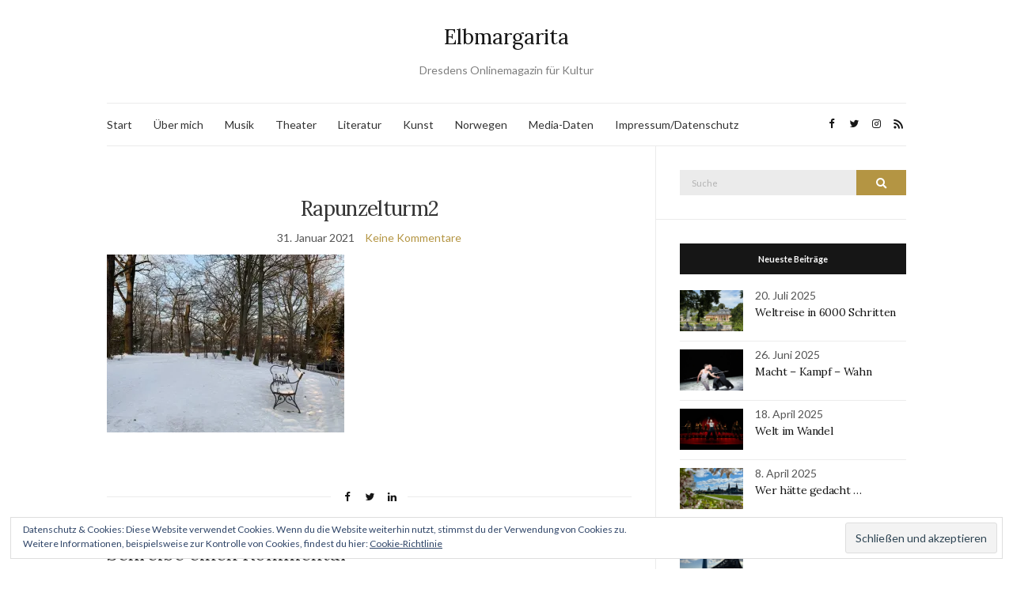

--- FILE ---
content_type: text/html; charset=UTF-8
request_url: https://www.elbmargarita.de/2021/01/januarstimmung/rapunzelturm2/
body_size: 15780
content:
<!doctype html>
<html lang="de">
<head>
	<meta charset="UTF-8">
	<meta name="viewport" content="width=device-width, initial-scale=1">
	<link rel="profile" href="http://gmpg.org/xfn/11">
	<link rel="pingback" href="https://www.elbmargarita.de/xmlrpc.php">

	<meta name='robots' content='index, follow, max-image-preview:large, max-snippet:-1, max-video-preview:-1' />

	<!-- This site is optimized with the Yoast SEO plugin v20.6 - https://yoast.com/wordpress/plugins/seo/ -->
	<title>Rapunzelturm2 - Elbmargarita</title>
	<link rel="canonical" href="https://www.elbmargarita.de/2021/01/januarstimmung/rapunzelturm2/" />
	<meta property="og:locale" content="de_DE" />
	<meta property="og:type" content="article" />
	<meta property="og:title" content="Rapunzelturm2 - Elbmargarita" />
	<meta property="og:url" content="https://www.elbmargarita.de/2021/01/januarstimmung/rapunzelturm2/" />
	<meta property="og:site_name" content="Elbmargarita" />
	<meta property="og:image" content="https://www.elbmargarita.de/2021/01/januarstimmung/rapunzelturm2" />
	<meta property="og:image:width" content="1008" />
	<meta property="og:image:height" content="756" />
	<meta property="og:image:type" content="image/jpeg" />
	<script type="application/ld+json" class="yoast-schema-graph">{"@context":"https://schema.org","@graph":[{"@type":"WebPage","@id":"https://www.elbmargarita.de/2021/01/januarstimmung/rapunzelturm2/","url":"https://www.elbmargarita.de/2021/01/januarstimmung/rapunzelturm2/","name":"Rapunzelturm2 - Elbmargarita","isPartOf":{"@id":"https://www.elbmargarita.de/#website"},"primaryImageOfPage":{"@id":"https://www.elbmargarita.de/2021/01/januarstimmung/rapunzelturm2/#primaryimage"},"image":{"@id":"https://www.elbmargarita.de/2021/01/januarstimmung/rapunzelturm2/#primaryimage"},"thumbnailUrl":"https://i0.wp.com/www.elbmargarita.de/wp-content/uploads/2021/01/Rapunzelturm2.jpg?fit=1008%2C756&ssl=1","datePublished":"2021-01-31T15:48:27+00:00","dateModified":"2021-01-31T15:48:27+00:00","breadcrumb":{"@id":"https://www.elbmargarita.de/2021/01/januarstimmung/rapunzelturm2/#breadcrumb"},"inLanguage":"de","potentialAction":[{"@type":"ReadAction","target":["https://www.elbmargarita.de/2021/01/januarstimmung/rapunzelturm2/"]}]},{"@type":"ImageObject","inLanguage":"de","@id":"https://www.elbmargarita.de/2021/01/januarstimmung/rapunzelturm2/#primaryimage","url":"https://i0.wp.com/www.elbmargarita.de/wp-content/uploads/2021/01/Rapunzelturm2.jpg?fit=1008%2C756&ssl=1","contentUrl":"https://i0.wp.com/www.elbmargarita.de/wp-content/uploads/2021/01/Rapunzelturm2.jpg?fit=1008%2C756&ssl=1"},{"@type":"BreadcrumbList","@id":"https://www.elbmargarita.de/2021/01/januarstimmung/rapunzelturm2/#breadcrumb","itemListElement":[{"@type":"ListItem","position":1,"name":"Home","item":"https://www.elbmargarita.de/"},{"@type":"ListItem","position":2,"name":"Januarstimmung","item":"https://www.elbmargarita.de/2021/01/januarstimmung/"},{"@type":"ListItem","position":3,"name":"Rapunzelturm2"}]},{"@type":"WebSite","@id":"https://www.elbmargarita.de/#website","url":"https://www.elbmargarita.de/","name":"Elbmargarita","description":"Dresdens Onlinemagazin für Kultur","publisher":{"@id":"https://www.elbmargarita.de/#/schema/person/0ec38ef053b961dd2da5382962008d5d"},"potentialAction":[{"@type":"SearchAction","target":{"@type":"EntryPoint","urlTemplate":"https://www.elbmargarita.de/?s={search_term_string}"},"query-input":"required name=search_term_string"}],"inLanguage":"de"},{"@type":["Person","Organization"],"@id":"https://www.elbmargarita.de/#/schema/person/0ec38ef053b961dd2da5382962008d5d","name":"Nicole Czerwinka","image":{"@type":"ImageObject","inLanguage":"de","@id":"https://www.elbmargarita.de/#/schema/person/image/","url":"https://i0.wp.com/www.elbmargarita.de/wp-content/uploads/2021/01/Rapunzelturm2.jpg?fit=1008%2C756&ssl=1","contentUrl":"https://i0.wp.com/www.elbmargarita.de/wp-content/uploads/2021/01/Rapunzelturm2.jpg?fit=1008%2C756&ssl=1","width":1008,"height":756,"caption":"Nicole Czerwinka"},"logo":{"@id":"https://www.elbmargarita.de/#/schema/person/image/"},"description":"elbmargarita.de versteht sich als aktuelle und anspruchsvolle Onlinezeitung für Dresdner Kultur. Vor allem Dresdner und Exildresdner sollen hier über ihre Stadt informiert werden.","sameAs":["http://www.text-weise.de","https://twitter.com/elb margarita"]}]}</script>
	<!-- / Yoast SEO plugin. -->


<link rel='dns-prefetch' href='//secure.gravatar.com' />
<link rel='dns-prefetch' href='//i0.wp.com' />
<link rel='dns-prefetch' href='//v0.wordpress.com' />
<link rel='dns-prefetch' href='//c0.wp.com' />
<link rel="alternate" type="application/rss+xml" title="Elbmargarita &raquo; Feed" href="https://www.elbmargarita.de/feed/" />
<link rel="alternate" type="application/rss+xml" title="Elbmargarita &raquo; Kommentar-Feed" href="https://www.elbmargarita.de/comments/feed/" />
<link rel="alternate" type="application/rss+xml" title="Elbmargarita &raquo; Rapunzelturm2-Kommentar-Feed" href="https://www.elbmargarita.de/2021/01/januarstimmung/rapunzelturm2/feed/" />
		<!-- This site uses the Google Analytics by ExactMetrics plugin v8.2.4 - Using Analytics tracking - https://www.exactmetrics.com/ -->
		<!-- Note: ExactMetrics is not currently configured on this site. The site owner needs to authenticate with Google Analytics in the ExactMetrics settings panel. -->
					<!-- No tracking code set -->
				<!-- / Google Analytics by ExactMetrics -->
		<script type="text/javascript">
window._wpemojiSettings = {"baseUrl":"https:\/\/s.w.org\/images\/core\/emoji\/14.0.0\/72x72\/","ext":".png","svgUrl":"https:\/\/s.w.org\/images\/core\/emoji\/14.0.0\/svg\/","svgExt":".svg","source":{"concatemoji":"https:\/\/www.elbmargarita.de\/wp-includes\/js\/wp-emoji-release.min.js?ver=6.3.7"}};
/*! This file is auto-generated */
!function(i,n){var o,s,e;function c(e){try{var t={supportTests:e,timestamp:(new Date).valueOf()};sessionStorage.setItem(o,JSON.stringify(t))}catch(e){}}function p(e,t,n){e.clearRect(0,0,e.canvas.width,e.canvas.height),e.fillText(t,0,0);var t=new Uint32Array(e.getImageData(0,0,e.canvas.width,e.canvas.height).data),r=(e.clearRect(0,0,e.canvas.width,e.canvas.height),e.fillText(n,0,0),new Uint32Array(e.getImageData(0,0,e.canvas.width,e.canvas.height).data));return t.every(function(e,t){return e===r[t]})}function u(e,t,n){switch(t){case"flag":return n(e,"\ud83c\udff3\ufe0f\u200d\u26a7\ufe0f","\ud83c\udff3\ufe0f\u200b\u26a7\ufe0f")?!1:!n(e,"\ud83c\uddfa\ud83c\uddf3","\ud83c\uddfa\u200b\ud83c\uddf3")&&!n(e,"\ud83c\udff4\udb40\udc67\udb40\udc62\udb40\udc65\udb40\udc6e\udb40\udc67\udb40\udc7f","\ud83c\udff4\u200b\udb40\udc67\u200b\udb40\udc62\u200b\udb40\udc65\u200b\udb40\udc6e\u200b\udb40\udc67\u200b\udb40\udc7f");case"emoji":return!n(e,"\ud83e\udef1\ud83c\udffb\u200d\ud83e\udef2\ud83c\udfff","\ud83e\udef1\ud83c\udffb\u200b\ud83e\udef2\ud83c\udfff")}return!1}function f(e,t,n){var r="undefined"!=typeof WorkerGlobalScope&&self instanceof WorkerGlobalScope?new OffscreenCanvas(300,150):i.createElement("canvas"),a=r.getContext("2d",{willReadFrequently:!0}),o=(a.textBaseline="top",a.font="600 32px Arial",{});return e.forEach(function(e){o[e]=t(a,e,n)}),o}function t(e){var t=i.createElement("script");t.src=e,t.defer=!0,i.head.appendChild(t)}"undefined"!=typeof Promise&&(o="wpEmojiSettingsSupports",s=["flag","emoji"],n.supports={everything:!0,everythingExceptFlag:!0},e=new Promise(function(e){i.addEventListener("DOMContentLoaded",e,{once:!0})}),new Promise(function(t){var n=function(){try{var e=JSON.parse(sessionStorage.getItem(o));if("object"==typeof e&&"number"==typeof e.timestamp&&(new Date).valueOf()<e.timestamp+604800&&"object"==typeof e.supportTests)return e.supportTests}catch(e){}return null}();if(!n){if("undefined"!=typeof Worker&&"undefined"!=typeof OffscreenCanvas&&"undefined"!=typeof URL&&URL.createObjectURL&&"undefined"!=typeof Blob)try{var e="postMessage("+f.toString()+"("+[JSON.stringify(s),u.toString(),p.toString()].join(",")+"));",r=new Blob([e],{type:"text/javascript"}),a=new Worker(URL.createObjectURL(r),{name:"wpTestEmojiSupports"});return void(a.onmessage=function(e){c(n=e.data),a.terminate(),t(n)})}catch(e){}c(n=f(s,u,p))}t(n)}).then(function(e){for(var t in e)n.supports[t]=e[t],n.supports.everything=n.supports.everything&&n.supports[t],"flag"!==t&&(n.supports.everythingExceptFlag=n.supports.everythingExceptFlag&&n.supports[t]);n.supports.everythingExceptFlag=n.supports.everythingExceptFlag&&!n.supports.flag,n.DOMReady=!1,n.readyCallback=function(){n.DOMReady=!0}}).then(function(){return e}).then(function(){var e;n.supports.everything||(n.readyCallback(),(e=n.source||{}).concatemoji?t(e.concatemoji):e.wpemoji&&e.twemoji&&(t(e.twemoji),t(e.wpemoji)))}))}((window,document),window._wpemojiSettings);
</script>
<style type="text/css">
img.wp-smiley,
img.emoji {
	display: inline !important;
	border: none !important;
	box-shadow: none !important;
	height: 1em !important;
	width: 1em !important;
	margin: 0 0.07em !important;
	vertical-align: -0.1em !important;
	background: none !important;
	padding: 0 !important;
}
</style>
	<link rel='stylesheet' id='wp-block-library-css' href='https://c0.wp.com/c/6.3.7/wp-includes/css/dist/block-library/style.min.css' type='text/css' media='all' />
<style id='wp-block-library-inline-css' type='text/css'>
.has-text-align-justify{text-align:justify;}
</style>
<link rel='stylesheet' id='mediaelement-css' href='https://c0.wp.com/c/6.3.7/wp-includes/js/mediaelement/mediaelementplayer-legacy.min.css' type='text/css' media='all' />
<link rel='stylesheet' id='wp-mediaelement-css' href='https://c0.wp.com/c/6.3.7/wp-includes/js/mediaelement/wp-mediaelement.min.css' type='text/css' media='all' />
<style id='classic-theme-styles-inline-css' type='text/css'>
/*! This file is auto-generated */
.wp-block-button__link{color:#fff;background-color:#32373c;border-radius:9999px;box-shadow:none;text-decoration:none;padding:calc(.667em + 2px) calc(1.333em + 2px);font-size:1.125em}.wp-block-file__button{background:#32373c;color:#fff;text-decoration:none}
</style>
<style id='global-styles-inline-css' type='text/css'>
body{--wp--preset--color--black: #000000;--wp--preset--color--cyan-bluish-gray: #abb8c3;--wp--preset--color--white: #ffffff;--wp--preset--color--pale-pink: #f78da7;--wp--preset--color--vivid-red: #cf2e2e;--wp--preset--color--luminous-vivid-orange: #ff6900;--wp--preset--color--luminous-vivid-amber: #fcb900;--wp--preset--color--light-green-cyan: #7bdcb5;--wp--preset--color--vivid-green-cyan: #00d084;--wp--preset--color--pale-cyan-blue: #8ed1fc;--wp--preset--color--vivid-cyan-blue: #0693e3;--wp--preset--color--vivid-purple: #9b51e0;--wp--preset--gradient--vivid-cyan-blue-to-vivid-purple: linear-gradient(135deg,rgba(6,147,227,1) 0%,rgb(155,81,224) 100%);--wp--preset--gradient--light-green-cyan-to-vivid-green-cyan: linear-gradient(135deg,rgb(122,220,180) 0%,rgb(0,208,130) 100%);--wp--preset--gradient--luminous-vivid-amber-to-luminous-vivid-orange: linear-gradient(135deg,rgba(252,185,0,1) 0%,rgba(255,105,0,1) 100%);--wp--preset--gradient--luminous-vivid-orange-to-vivid-red: linear-gradient(135deg,rgba(255,105,0,1) 0%,rgb(207,46,46) 100%);--wp--preset--gradient--very-light-gray-to-cyan-bluish-gray: linear-gradient(135deg,rgb(238,238,238) 0%,rgb(169,184,195) 100%);--wp--preset--gradient--cool-to-warm-spectrum: linear-gradient(135deg,rgb(74,234,220) 0%,rgb(151,120,209) 20%,rgb(207,42,186) 40%,rgb(238,44,130) 60%,rgb(251,105,98) 80%,rgb(254,248,76) 100%);--wp--preset--gradient--blush-light-purple: linear-gradient(135deg,rgb(255,206,236) 0%,rgb(152,150,240) 100%);--wp--preset--gradient--blush-bordeaux: linear-gradient(135deg,rgb(254,205,165) 0%,rgb(254,45,45) 50%,rgb(107,0,62) 100%);--wp--preset--gradient--luminous-dusk: linear-gradient(135deg,rgb(255,203,112) 0%,rgb(199,81,192) 50%,rgb(65,88,208) 100%);--wp--preset--gradient--pale-ocean: linear-gradient(135deg,rgb(255,245,203) 0%,rgb(182,227,212) 50%,rgb(51,167,181) 100%);--wp--preset--gradient--electric-grass: linear-gradient(135deg,rgb(202,248,128) 0%,rgb(113,206,126) 100%);--wp--preset--gradient--midnight: linear-gradient(135deg,rgb(2,3,129) 0%,rgb(40,116,252) 100%);--wp--preset--font-size--small: 13px;--wp--preset--font-size--medium: 20px;--wp--preset--font-size--large: 36px;--wp--preset--font-size--x-large: 42px;--wp--preset--spacing--20: 0.44rem;--wp--preset--spacing--30: 0.67rem;--wp--preset--spacing--40: 1rem;--wp--preset--spacing--50: 1.5rem;--wp--preset--spacing--60: 2.25rem;--wp--preset--spacing--70: 3.38rem;--wp--preset--spacing--80: 5.06rem;--wp--preset--shadow--natural: 6px 6px 9px rgba(0, 0, 0, 0.2);--wp--preset--shadow--deep: 12px 12px 50px rgba(0, 0, 0, 0.4);--wp--preset--shadow--sharp: 6px 6px 0px rgba(0, 0, 0, 0.2);--wp--preset--shadow--outlined: 6px 6px 0px -3px rgba(255, 255, 255, 1), 6px 6px rgba(0, 0, 0, 1);--wp--preset--shadow--crisp: 6px 6px 0px rgba(0, 0, 0, 1);}:where(.is-layout-flex){gap: 0.5em;}:where(.is-layout-grid){gap: 0.5em;}body .is-layout-flow > .alignleft{float: left;margin-inline-start: 0;margin-inline-end: 2em;}body .is-layout-flow > .alignright{float: right;margin-inline-start: 2em;margin-inline-end: 0;}body .is-layout-flow > .aligncenter{margin-left: auto !important;margin-right: auto !important;}body .is-layout-constrained > .alignleft{float: left;margin-inline-start: 0;margin-inline-end: 2em;}body .is-layout-constrained > .alignright{float: right;margin-inline-start: 2em;margin-inline-end: 0;}body .is-layout-constrained > .aligncenter{margin-left: auto !important;margin-right: auto !important;}body .is-layout-constrained > :where(:not(.alignleft):not(.alignright):not(.alignfull)){max-width: var(--wp--style--global--content-size);margin-left: auto !important;margin-right: auto !important;}body .is-layout-constrained > .alignwide{max-width: var(--wp--style--global--wide-size);}body .is-layout-flex{display: flex;}body .is-layout-flex{flex-wrap: wrap;align-items: center;}body .is-layout-flex > *{margin: 0;}body .is-layout-grid{display: grid;}body .is-layout-grid > *{margin: 0;}:where(.wp-block-columns.is-layout-flex){gap: 2em;}:where(.wp-block-columns.is-layout-grid){gap: 2em;}:where(.wp-block-post-template.is-layout-flex){gap: 1.25em;}:where(.wp-block-post-template.is-layout-grid){gap: 1.25em;}.has-black-color{color: var(--wp--preset--color--black) !important;}.has-cyan-bluish-gray-color{color: var(--wp--preset--color--cyan-bluish-gray) !important;}.has-white-color{color: var(--wp--preset--color--white) !important;}.has-pale-pink-color{color: var(--wp--preset--color--pale-pink) !important;}.has-vivid-red-color{color: var(--wp--preset--color--vivid-red) !important;}.has-luminous-vivid-orange-color{color: var(--wp--preset--color--luminous-vivid-orange) !important;}.has-luminous-vivid-amber-color{color: var(--wp--preset--color--luminous-vivid-amber) !important;}.has-light-green-cyan-color{color: var(--wp--preset--color--light-green-cyan) !important;}.has-vivid-green-cyan-color{color: var(--wp--preset--color--vivid-green-cyan) !important;}.has-pale-cyan-blue-color{color: var(--wp--preset--color--pale-cyan-blue) !important;}.has-vivid-cyan-blue-color{color: var(--wp--preset--color--vivid-cyan-blue) !important;}.has-vivid-purple-color{color: var(--wp--preset--color--vivid-purple) !important;}.has-black-background-color{background-color: var(--wp--preset--color--black) !important;}.has-cyan-bluish-gray-background-color{background-color: var(--wp--preset--color--cyan-bluish-gray) !important;}.has-white-background-color{background-color: var(--wp--preset--color--white) !important;}.has-pale-pink-background-color{background-color: var(--wp--preset--color--pale-pink) !important;}.has-vivid-red-background-color{background-color: var(--wp--preset--color--vivid-red) !important;}.has-luminous-vivid-orange-background-color{background-color: var(--wp--preset--color--luminous-vivid-orange) !important;}.has-luminous-vivid-amber-background-color{background-color: var(--wp--preset--color--luminous-vivid-amber) !important;}.has-light-green-cyan-background-color{background-color: var(--wp--preset--color--light-green-cyan) !important;}.has-vivid-green-cyan-background-color{background-color: var(--wp--preset--color--vivid-green-cyan) !important;}.has-pale-cyan-blue-background-color{background-color: var(--wp--preset--color--pale-cyan-blue) !important;}.has-vivid-cyan-blue-background-color{background-color: var(--wp--preset--color--vivid-cyan-blue) !important;}.has-vivid-purple-background-color{background-color: var(--wp--preset--color--vivid-purple) !important;}.has-black-border-color{border-color: var(--wp--preset--color--black) !important;}.has-cyan-bluish-gray-border-color{border-color: var(--wp--preset--color--cyan-bluish-gray) !important;}.has-white-border-color{border-color: var(--wp--preset--color--white) !important;}.has-pale-pink-border-color{border-color: var(--wp--preset--color--pale-pink) !important;}.has-vivid-red-border-color{border-color: var(--wp--preset--color--vivid-red) !important;}.has-luminous-vivid-orange-border-color{border-color: var(--wp--preset--color--luminous-vivid-orange) !important;}.has-luminous-vivid-amber-border-color{border-color: var(--wp--preset--color--luminous-vivid-amber) !important;}.has-light-green-cyan-border-color{border-color: var(--wp--preset--color--light-green-cyan) !important;}.has-vivid-green-cyan-border-color{border-color: var(--wp--preset--color--vivid-green-cyan) !important;}.has-pale-cyan-blue-border-color{border-color: var(--wp--preset--color--pale-cyan-blue) !important;}.has-vivid-cyan-blue-border-color{border-color: var(--wp--preset--color--vivid-cyan-blue) !important;}.has-vivid-purple-border-color{border-color: var(--wp--preset--color--vivid-purple) !important;}.has-vivid-cyan-blue-to-vivid-purple-gradient-background{background: var(--wp--preset--gradient--vivid-cyan-blue-to-vivid-purple) !important;}.has-light-green-cyan-to-vivid-green-cyan-gradient-background{background: var(--wp--preset--gradient--light-green-cyan-to-vivid-green-cyan) !important;}.has-luminous-vivid-amber-to-luminous-vivid-orange-gradient-background{background: var(--wp--preset--gradient--luminous-vivid-amber-to-luminous-vivid-orange) !important;}.has-luminous-vivid-orange-to-vivid-red-gradient-background{background: var(--wp--preset--gradient--luminous-vivid-orange-to-vivid-red) !important;}.has-very-light-gray-to-cyan-bluish-gray-gradient-background{background: var(--wp--preset--gradient--very-light-gray-to-cyan-bluish-gray) !important;}.has-cool-to-warm-spectrum-gradient-background{background: var(--wp--preset--gradient--cool-to-warm-spectrum) !important;}.has-blush-light-purple-gradient-background{background: var(--wp--preset--gradient--blush-light-purple) !important;}.has-blush-bordeaux-gradient-background{background: var(--wp--preset--gradient--blush-bordeaux) !important;}.has-luminous-dusk-gradient-background{background: var(--wp--preset--gradient--luminous-dusk) !important;}.has-pale-ocean-gradient-background{background: var(--wp--preset--gradient--pale-ocean) !important;}.has-electric-grass-gradient-background{background: var(--wp--preset--gradient--electric-grass) !important;}.has-midnight-gradient-background{background: var(--wp--preset--gradient--midnight) !important;}.has-small-font-size{font-size: var(--wp--preset--font-size--small) !important;}.has-medium-font-size{font-size: var(--wp--preset--font-size--medium) !important;}.has-large-font-size{font-size: var(--wp--preset--font-size--large) !important;}.has-x-large-font-size{font-size: var(--wp--preset--font-size--x-large) !important;}
.wp-block-navigation a:where(:not(.wp-element-button)){color: inherit;}
:where(.wp-block-post-template.is-layout-flex){gap: 1.25em;}:where(.wp-block-post-template.is-layout-grid){gap: 1.25em;}
:where(.wp-block-columns.is-layout-flex){gap: 2em;}:where(.wp-block-columns.is-layout-grid){gap: 2em;}
.wp-block-pullquote{font-size: 1.5em;line-height: 1.6;}
</style>
<link rel='preload' as='style' onload="this.rel='stylesheet'" id='olsen-light-google-font-css' href='https://fonts.googleapis.com/css?family=Lora%3A400%2C700%2C400italic%2C700italic%7CLato%3A400%2C400italic%2C700%2C700italic&#038;display=swap&#038;ver=6.3.7' type='text/css' media='all' />
<link rel='stylesheet' id='olsen-icons-css' href='https://www.elbmargarita.de/wp-content/themes/olsen-light/vendor/olsen-icons/css/olsen-icons.min.css?ver=1.7.0' type='text/css' media='all' />
<link rel='stylesheet' id='simple-lightbox-css' href='https://www.elbmargarita.de/wp-content/themes/olsen-light/vendor/simple-lightbox/simple-lightbox.min.css?ver=2.7.0' type='text/css' media='all' />
<link rel='stylesheet' id='olsen-light-style-css' href='https://www.elbmargarita.de/wp-content/themes/olsen-light/style.min.css?ver=1.7.0' type='text/css' media='all' />
<link rel='stylesheet' id='jetpack_css-css' href='https://c0.wp.com/p/jetpack/12.0.2/css/jetpack.css' type='text/css' media='all' />
<script type='text/javascript' src='https://c0.wp.com/c/6.3.7/wp-includes/js/dist/vendor/wp-polyfill-inert.min.js' id='wp-polyfill-inert-js'></script>
<script type='text/javascript' src='https://c0.wp.com/c/6.3.7/wp-includes/js/dist/vendor/regenerator-runtime.min.js' id='regenerator-runtime-js'></script>
<script type='text/javascript' src='https://c0.wp.com/c/6.3.7/wp-includes/js/dist/vendor/wp-polyfill.min.js' id='wp-polyfill-js'></script>
<script type='text/javascript' src='https://c0.wp.com/c/6.3.7/wp-includes/js/dist/hooks.min.js' id='wp-hooks-js'></script>
<script type='text/javascript' src='https://c0.wp.com/c/6.3.7/wp-includes/js/dist/i18n.min.js' id='wp-i18n-js'></script>
<script id="wp-i18n-js-after" type="text/javascript">
wp.i18n.setLocaleData( { 'text direction\u0004ltr': [ 'ltr' ] } );
</script>
<script type='text/javascript' src='https://www.elbmargarita.de/wp-content/plugins/jetpack-boost/jetpack_vendor/automattic/jetpack-assets/build/i18n-loader.js?minify=true&#038;ver=ee939953aa2115e2ca59' id='wp-jp-i18n-loader-js'></script>
<script id="wp-jp-i18n-loader-js-after" type="text/javascript">
wp.jpI18nLoader.state = {"baseUrl":"https://www.elbmargarita.de/wp-content/languages/","locale":"de_DE","domainMap":{"jetpack-admin-ui":"plugins/jetpack-boost","jetpack-assets":"plugins/jetpack-boost","jetpack-config":"plugins/jetpack-boost","jetpack-connection":"plugins/jetpack-boost","jetpack-image-cdn":"plugins/jetpack-boost","jetpack-jitm":"plugins/jetpack-boost","jetpack-lazy-images":"plugins/jetpack-boost","jetpack-licensing":"plugins/jetpack-boost","jetpack-my-jetpack":"plugins/jetpack-boost","jetpack-plugin-deactivation":"plugins/jetpack-boost","jetpack-plugins-installer":"plugins/jetpack-boost","jetpack-wp-js-data-sync":"plugins/jetpack-boost","jetpack-action-bar":"plugins/jetpack","jetpack-backup-pkg":"plugins/jetpack","jetpack-blaze":"plugins/jetpack","jetpack-compat":"plugins/jetpack","jetpack-forms":"plugins/jetpack","jetpack-google-fonts-provider":"plugins/jetpack","jetpack-idc":"plugins/jetpack","jetpack-import":"plugins/jetpack","jetpack-ip":"plugins/jetpack","jetpack-password-checker":"plugins/jetpack","jetpack-post-list":"plugins/jetpack","jetpack-publicize-pkg":"plugins/jetpack","jetpack-search-pkg":"plugins/jetpack","jetpack-stats":"plugins/jetpack","jetpack-stats-admin":"plugins/jetpack","jetpack-sync":"plugins/jetpack","jetpack-videopress-pkg":"plugins/jetpack","jetpack-waf":"plugins/jetpack","jetpack-wordads":"plugins/jetpack"},"domainPaths":{"jetpack-admin-ui":"jetpack_vendor/automattic/jetpack-admin-ui/","jetpack-assets":"jetpack_vendor/automattic/jetpack-assets/","jetpack-config":"jetpack_vendor/automattic/jetpack-config/","jetpack-connection":"jetpack_vendor/automattic/jetpack-connection/","jetpack-image-cdn":"jetpack_vendor/automattic/jetpack-image-cdn/","jetpack-jitm":"jetpack_vendor/automattic/jetpack-jitm/","jetpack-lazy-images":"jetpack_vendor/automattic/jetpack-lazy-images/","jetpack-licensing":"jetpack_vendor/automattic/jetpack-licensing/","jetpack-my-jetpack":"jetpack_vendor/automattic/jetpack-my-jetpack/","jetpack-plugin-deactivation":"jetpack_vendor/automattic/jetpack-plugin-deactivation/","jetpack-plugins-installer":"jetpack_vendor/automattic/jetpack-plugins-installer/","jetpack-wp-js-data-sync":"jetpack_vendor/automattic/jetpack-wp-js-data-sync/","jetpack-action-bar":"jetpack_vendor/automattic/jetpack-action-bar/","jetpack-backup-pkg":"jetpack_vendor/automattic/jetpack-backup/","jetpack-blaze":"jetpack_vendor/automattic/jetpack-blaze/","jetpack-compat":"jetpack_vendor/automattic/jetpack-compat/","jetpack-forms":"jetpack_vendor/automattic/jetpack-forms/","jetpack-google-fonts-provider":"jetpack_vendor/automattic/jetpack-google-fonts-provider/","jetpack-idc":"jetpack_vendor/automattic/jetpack-identity-crisis/","jetpack-import":"jetpack_vendor/automattic/jetpack-import/","jetpack-ip":"jetpack_vendor/automattic/jetpack-ip/","jetpack-password-checker":"jetpack_vendor/automattic/jetpack-password-checker/","jetpack-post-list":"jetpack_vendor/automattic/jetpack-post-list/","jetpack-publicize-pkg":"jetpack_vendor/automattic/jetpack-publicize/","jetpack-search-pkg":"jetpack_vendor/automattic/jetpack-search/","jetpack-stats":"jetpack_vendor/automattic/jetpack-stats/","jetpack-stats-admin":"jetpack_vendor/automattic/jetpack-stats-admin/","jetpack-sync":"jetpack_vendor/automattic/jetpack-sync/","jetpack-videopress-pkg":"jetpack_vendor/automattic/jetpack-videopress/","jetpack-waf":"jetpack_vendor/automattic/jetpack-waf/","jetpack-wordads":"jetpack_vendor/automattic/jetpack-wordads/"}};
</script>
<link rel="https://api.w.org/" href="https://www.elbmargarita.de/wp-json/" /><link rel="alternate" type="application/json" href="https://www.elbmargarita.de/wp-json/wp/v2/media/15132" /><link rel="EditURI" type="application/rsd+xml" title="RSD" href="https://www.elbmargarita.de/xmlrpc.php?rsd" />
<meta name="generator" content="WordPress 6.3.7" />
<link rel='shortlink' href='https://wp.me/a8buqu-3W4' />
<link rel="alternate" type="application/json+oembed" href="https://www.elbmargarita.de/wp-json/oembed/1.0/embed?url=https%3A%2F%2Fwww.elbmargarita.de%2F2021%2F01%2Fjanuarstimmung%2Frapunzelturm2%2F" />
<link rel="alternate" type="text/xml+oembed" href="https://www.elbmargarita.de/wp-json/oembed/1.0/embed?url=https%3A%2F%2Fwww.elbmargarita.de%2F2021%2F01%2Fjanuarstimmung%2Frapunzelturm2%2F&#038;format=xml" />
	<style>img#wpstats{display:none}</style>
		<style type="text/css"></style>			<style type="text/css">
				/* If html does not have either class, do not show lazy loaded images. */
				html:not( .jetpack-lazy-images-js-enabled ):not( .js ) .jetpack-lazy-image {
					display: none;
				}
			</style>
			<script>
				document.documentElement.classList.add(
					'jetpack-lazy-images-js-enabled'
				);
			</script>
		<link rel="icon" href="https://i0.wp.com/www.elbmargarita.de/wp-content/uploads/2015/06/cropped-DD-Frauenkirche3.jpg?fit=32%2C32&#038;ssl=1" sizes="32x32" />
<link rel="icon" href="https://i0.wp.com/www.elbmargarita.de/wp-content/uploads/2015/06/cropped-DD-Frauenkirche3.jpg?fit=192%2C192&#038;ssl=1" sizes="192x192" />
<link rel="apple-touch-icon" href="https://i0.wp.com/www.elbmargarita.de/wp-content/uploads/2015/06/cropped-DD-Frauenkirche3.jpg?fit=180%2C180&#038;ssl=1" />
<meta name="msapplication-TileImage" content="https://i0.wp.com/www.elbmargarita.de/wp-content/uploads/2015/06/cropped-DD-Frauenkirche3.jpg?fit=270%2C270&#038;ssl=1" />
</head>
<body class="attachment attachment-template-default single single-attachment postid-15132 attachmentid-15132 attachment-jpeg jps-theme-olsen-light" itemscope="itemscope" itemtype="http://schema.org/WebPage">
<div><a class="skip-link sr-only sr-only-focusable" href="#site-content">Skip to the content</a></div>

<div id="page">

	
	<div class="container">
		<div class="row">
			<div class="col-12">

				<header id="masthead" class="site-header group" role="banner" itemscope="itemscope" itemtype="http://schema.org/Organization">

					<div class="site-logo">
						<div itemprop="name">
							<a itemprop="url" href="https://www.elbmargarita.de">
																	Elbmargarita															</a>
						</div>

													<p class="tagline">Dresdens Onlinemagazin für Kultur</p>
											</div><!-- /site-logo -->

					<div class="site-bar">
						<nav class="nav" role="navigation" itemscope="itemscope" itemtype="http://schema.org/SiteNavigationElement">
							<ul id="menu-metamenue" class="navigation"><li id="menu-item-8150" class="menu-item menu-item-type-custom menu-item-object-custom menu-item-home menu-item-8150"><a href="http://www.elbmargarita.de">Start</a></li>
<li id="menu-item-13158" class="menu-item menu-item-type-post_type menu-item-object-page menu-item-13158"><a href="https://www.elbmargarita.de/ueber-mich/">Über mich</a></li>
<li id="menu-item-16318" class="menu-item menu-item-type-taxonomy menu-item-object-category menu-item-16318"><a href="https://www.elbmargarita.de/konzert/">Musik</a></li>
<li id="menu-item-16319" class="menu-item menu-item-type-taxonomy menu-item-object-category menu-item-16319"><a href="https://www.elbmargarita.de/theaterkritik/">Theater</a></li>
<li id="menu-item-16320" class="menu-item menu-item-type-taxonomy menu-item-object-category menu-item-16320"><a href="https://www.elbmargarita.de/literatur/">Literatur</a></li>
<li id="menu-item-16321" class="menu-item menu-item-type-taxonomy menu-item-object-category menu-item-16321"><a href="https://www.elbmargarita.de/kunst/">Kunst</a></li>
<li id="menu-item-16708" class="menu-item menu-item-type-taxonomy menu-item-object-category menu-item-16708"><a href="https://www.elbmargarita.de/norwegen/">Norwegen</a></li>
<li id="menu-item-8149" class="menu-item menu-item-type-post_type menu-item-object-page menu-item-8149"><a href="https://www.elbmargarita.de/mediadaten/">Media-Daten</a></li>
<li id="menu-item-5652" class="menu-item menu-item-type-post_type menu-item-object-page menu-item-5652"><a href="https://www.elbmargarita.de/impressum/">Impressum/Datenschutz</a></li>
</ul>
							<a class="mobile-nav-trigger" href="#mobilemenu"><i class="olsen-icons olsen-icons-bars"></i> Menü</a>
						</nav>
												<div id="mobilemenu"></div>

						
							<div class="site-tools ">

										<ul class="socials">
			<li><a href="https://m.facebook.com/elbmargarita" target="_blank" rel="noopener"><i class="olsen-icons olsen-icons-facebook"></i></a></li><li><a href="http://www.twitter.com/elbmargarita" target="_blank" rel="noopener"><i class="olsen-icons olsen-icons-twitter"></i></a></li><li><a href="http://www.instagram.com/elbmargarita" target="_blank" rel="noopener"><i class="olsen-icons olsen-icons-instagram"></i></a></li>							<li><a href="https://www.elbmargarita.de/feed/" target="_blank" rel="noopener"><i class="olsen-icons olsen-icons-rss"></i></a></li>
					</ul>
		
								
							</div><!-- /site-tools -->
					</div><!-- /site-bar -->

				</header>

				
				<div id="site-content">

<div class="row">

	<div class="col-lg-8 col-12">
		<main id="content" role="main" itemprop="mainContentOfPage" itemscope="itemscope" itemtype="http://schema.org/Blog">
			<div class="row">
				<div class="col-12">

											<article id="entry-15132" class="entry post-15132 attachment type-attachment status-inherit hentry" itemscope="itemscope" itemtype="http://schema.org/BlogPosting" itemprop="blogPost">

							<div class="entry-meta entry-meta-top">
								<p class="entry-categories">
																	</p>
							</div>

							<h1 class="entry-title" itemprop="headline">
								Rapunzelturm2							</h1>

							<div class="entry-meta entry-meta-bottom">
								<time class="entry-date" itemprop="datePublished" datetime="2021-01-31T16:48:27+01:00">31. Januar 2021</time>

								<a href="https://www.elbmargarita.de/2021/01/januarstimmung/rapunzelturm2/#respond" class="entry-comments-no ">Keine Kommentare</a>
							</div>

							

							<div class="entry-content" itemprop="text">
								<p class="attachment"><a href='https://i0.wp.com/www.elbmargarita.de/wp-content/uploads/2021/01/Rapunzelturm2.jpg?ssl=1' data-lightbox="gal[15132]" data-lightbox="gal[15132]"><img fetchpriority="high" width="300" height="225" src="https://i0.wp.com/www.elbmargarita.de/wp-content/uploads/2021/01/Rapunzelturm2.jpg?fit=300%2C225&amp;ssl=1" class="attachment-medium size-medium jetpack-lazy-image" alt decoding="async" data-attachment-id="15132" data-permalink="https://www.elbmargarita.de/2021/01/januarstimmung/rapunzelturm2/" data-orig-file="https://i0.wp.com/www.elbmargarita.de/wp-content/uploads/2021/01/Rapunzelturm2.jpg?fit=1008%2C756&amp;ssl=1" data-orig-size="1008,756" data-comments-opened="1" data-image-meta="{&quot;aperture&quot;:&quot;1.8&quot;,&quot;credit&quot;:&quot;&quot;,&quot;camera&quot;:&quot;iPhone XS&quot;,&quot;caption&quot;:&quot;&quot;,&quot;created_timestamp&quot;:&quot;1610897308&quot;,&quot;copyright&quot;:&quot;&quot;,&quot;focal_length&quot;:&quot;4.25&quot;,&quot;iso&quot;:&quot;25&quot;,&quot;shutter_speed&quot;:&quot;0.0042372881355932&quot;,&quot;title&quot;:&quot;&quot;,&quot;orientation&quot;:&quot;1&quot;}" data-image-title="Rapunzelturm2" data-image-description data-image-caption data-medium-file="https://i0.wp.com/www.elbmargarita.de/wp-content/uploads/2021/01/Rapunzelturm2.jpg?fit=300%2C225&amp;ssl=1" data-large-file="https://i0.wp.com/www.elbmargarita.de/wp-content/uploads/2021/01/Rapunzelturm2.jpg?fit=665%2C499&amp;ssl=1" data-lazy-srcset="https://i0.wp.com/www.elbmargarita.de/wp-content/uploads/2021/01/Rapunzelturm2.jpg?w=1008&amp;ssl=1 1008w, https://i0.wp.com/www.elbmargarita.de/wp-content/uploads/2021/01/Rapunzelturm2.jpg?resize=300%2C225&amp;ssl=1 300w, https://i0.wp.com/www.elbmargarita.de/wp-content/uploads/2021/01/Rapunzelturm2.jpg?resize=768%2C576&amp;ssl=1 768w" data-lazy-sizes="(max-width: 300px) 100vw, 300px" data-lazy-src="https://i0.wp.com/www.elbmargarita.de/wp-content/uploads/2021/01/Rapunzelturm2.jpg?fit=300%2C225&amp;ssl=1&amp;is-pending-load=1" srcset="[data-uri]"></a></p>
															</div>

							<div class="entry-tags">
															</div>

							<div class="entry-utils group">
									<ul class="socials">
				<li><a href="https://www.facebook.com/sharer.php?u=https://www.elbmargarita.de/2021/01/januarstimmung/rapunzelturm2/" target="_blank" rel="noopener" class="social-icon"><i class="olsen-icons olsen-icons-facebook"></i></a></li>
		<li><a href="https://twitter.com/share?url=https://www.elbmargarita.de/2021/01/januarstimmung/rapunzelturm2/" target="_blank" rel="noopener" class="social-icon"><i class="olsen-icons olsen-icons-twitter"></i></a></li>
		<li><a href="https://www.linkedin.com/shareArticle?mini=true&#038;url=https%3A%2F%2Fwww.elbmargarita.de%2F2021%2F01%2Fjanuarstimmung%2Frapunzelturm2%2F" target="_blank" rel="noopener" class="social-icon"><i class="olsen-icons olsen-icons-linkedin"></i></a></li>
			</ul>
							</div>

														
							
							
	<div id="comments">


	<section id="respond">
		<div id="form-wrapper" class="group">
				<div id="respond" class="comment-respond">
		<h3 id="reply-title" class="comment-reply-title">Schreibe einen Kommentar</h3><form action="https://www.elbmargarita.de/wp-comments-post.php" method="post" id="commentform" class="comment-form" novalidate><p class="comment-notes"><span id="email-notes">Deine E-Mail-Adresse wird nicht veröffentlicht.</span> <span class="required-field-message">Erforderliche Felder sind mit <span class="required">*</span> markiert</span></p><p class="comment-form-comment"><label for="comment">Kommentar <span class="required">*</span></label> <textarea id="comment" name="comment" cols="45" rows="8" maxlength="65525" required></textarea></p><p class="comment-form-author"><label for="author">Name <span class="required">*</span></label> <input id="author" name="author" type="text" value="" size="30" maxlength="245" autocomplete="name" required /></p>
<p class="comment-form-email"><label for="email">E-Mail-Adresse <span class="required">*</span></label> <input id="email" name="email" type="email" value="" size="30" maxlength="100" aria-describedby="email-notes" autocomplete="email" required /></p>
<p class="comment-form-url"><label for="url">Website</label> <input id="url" name="url" type="url" value="" size="30" maxlength="200" autocomplete="url" /></p>
<p class="comment-form-cookies-consent"><input id="wp-comment-cookies-consent" name="wp-comment-cookies-consent" type="checkbox" value="yes" /> <label for="wp-comment-cookies-consent">Meinen Namen, meine E-Mail-Adresse und meine Website in diesem Browser für die nächste Kommentierung speichern.</label></p>
<p class="comment-subscription-form"><input type="checkbox" name="subscribe_blog" id="subscribe_blog" value="subscribe" style="width: auto; -moz-appearance: checkbox; -webkit-appearance: checkbox;" /> <label class="subscribe-label" id="subscribe-blog-label" for="subscribe_blog">Benachrichtige mich über neue Beiträge via E-Mail.</label></p><p class="form-submit"><input name="submit" type="submit" id="submit" class="submit" value="Kommentar abschicken" /> <input type='hidden' name='comment_post_ID' value='15132' id='comment_post_ID' />
<input type='hidden' name='comment_parent' id='comment_parent' value='0' />
</p><p style="display: none;"><input type="hidden" id="akismet_comment_nonce" name="akismet_comment_nonce" value="ef1897b1d6" /></p><p style="display: none !important;" class="akismet-fields-container" data-prefix="ak_"><label>&#916;<textarea name="ak_hp_textarea" cols="45" rows="8" maxlength="100"></textarea></label><input type="hidden" id="ak_js_1" name="ak_js" value="233"/><script>document.getElementById( "ak_js_1" ).setAttribute( "value", ( new Date() ).getTime() );</script></p></form>	</div><!-- #respond -->
	<p class="akismet_comment_form_privacy_notice">Diese Website verwendet Akismet, um Spam zu reduzieren. <a href="https://akismet.com/privacy/" target="_blank" rel="nofollow noopener">Erfahre mehr darüber, wie deine Kommentardaten verarbeitet werden</a>.</p>		</div><!-- #form-wrapper -->
	</section>

	</div><!-- #comments -->

						</article>
									</div>
			</div>
		</main>
	</div>

	<div class="col-lg-4 col-12">
		<div class="sidebar sidebar-right" role="complementary" itemtype="http://schema.org/WPSideBar" itemscope="itemscope">
	<aside id="search-3" class="widget group widget_search"><form action="https://www.elbmargarita.de/" class="searchform" method="get" role="search">
	<div>
		<label class="screen-reader-text">Suche nach:</label>
		<input type="text" placeholder="Suche" name="s" value="">
		<button class="searchsubmit" type="submit"><i class="olsen-icons olsen-icons-search"></i><span class="screen-reader-text">Suche</span></button>
	</div>
</form>
</aside><aside id="ci-latest-posts-2" class="widget group widget_ci-latest-posts"><h3 class="widget-title">Neueste Beiträge</h3>				<ul class="widget_posts_list widget_posts_list_alt">
											<li>
							<article class="entry post-17529 post type-post status-publish format-standard has-post-thumbnail hentry category-stadtimpressionen tag-ausflug tag-chinoiserie tag-dresden tag-pillnitz tag-schloss-pillnitz tag-weltreise">
	<div class="entry-meta">
		<time class="entry-date" datetime="2025-07-20T18:59:52+02:00">20. Juli 2025</time>
	</div>
	<div class="entry-featured">
		<a href="https://www.elbmargarita.de/2025/07/weltreise-in-pillnitz/">
			<img width="720" height="471" src="https://i0.wp.com/www.elbmargarita.de/wp-content/uploads/2025/07/IMG_9561-scaled.jpeg?resize=720%2C471&amp;ssl=1" class="attachment-post-thumbnail size-post-thumbnail wp-post-image jetpack-lazy-image" alt decoding="async" data-attachment-id="17530" data-permalink="https://www.elbmargarita.de/2025/07/weltreise-in-pillnitz/img_9561/" data-orig-file="https://i0.wp.com/www.elbmargarita.de/wp-content/uploads/2025/07/IMG_9561-scaled.jpeg?fit=2560%2C1920&amp;ssl=1" data-orig-size="2560,1920" data-comments-opened="1" data-image-meta="{&quot;aperture&quot;:&quot;1.78&quot;,&quot;credit&quot;:&quot;&quot;,&quot;camera&quot;:&quot;iPhone 16 Pro&quot;,&quot;caption&quot;:&quot;&quot;,&quot;created_timestamp&quot;:&quot;1753023553&quot;,&quot;copyright&quot;:&quot;&quot;,&quot;focal_length&quot;:&quot;6.7649998656528&quot;,&quot;iso&quot;:&quot;64&quot;,&quot;shutter_speed&quot;:&quot;0.00026997840172786&quot;,&quot;title&quot;:&quot;&quot;,&quot;orientation&quot;:&quot;1&quot;}" data-image-title="IMG_9561" data-image-description data-image-caption data-medium-file="https://i0.wp.com/www.elbmargarita.de/wp-content/uploads/2025/07/IMG_9561-scaled.jpeg?fit=300%2C225&amp;ssl=1" data-large-file="https://i0.wp.com/www.elbmargarita.de/wp-content/uploads/2025/07/IMG_9561-scaled.jpeg?fit=665%2C499&amp;ssl=1" data-lazy-srcset="https://i0.wp.com/www.elbmargarita.de/wp-content/uploads/2025/07/IMG_9561-scaled.jpeg?resize=720%2C471&amp;ssl=1 720w, https://i0.wp.com/www.elbmargarita.de/wp-content/uploads/2025/07/IMG_9561-scaled.jpeg?zoom=2&amp;resize=720%2C471 1440w, https://i0.wp.com/www.elbmargarita.de/wp-content/uploads/2025/07/IMG_9561-scaled.jpeg?zoom=3&amp;resize=720%2C471 2160w" data-lazy-sizes="(max-width: 720px) 100vw, 720px" data-lazy-src="https://i0.wp.com/www.elbmargarita.de/wp-content/uploads/2025/07/IMG_9561-scaled.jpeg?resize=720%2C471&amp;ssl=1&amp;is-pending-load=1" srcset="[data-uri]">		</a>
	</div>
	<h4 class="entry-title"><a href="https://www.elbmargarita.de/2025/07/weltreise-in-pillnitz/">Weltreise in 6000 Schritten</a></h4>
</article>
						</li>
											<li>
							<article class="entry post-17504 post type-post status-publish format-standard has-post-thumbnail hentry category-konzert category-theaterkritik tag-dresden tag-handel tag-opernkritik tag-saul tag-semperoper">
	<div class="entry-meta">
		<time class="entry-date" datetime="2025-06-26T19:59:25+02:00">26. Juni 2025</time>
	</div>
	<div class="entry-featured">
		<a href="https://www.elbmargarita.de/2025/06/saul/">
			<img width="720" height="471" src="https://i0.wp.com/www.elbmargarita.de/wp-content/uploads/2025/06/2025_SAUL__Mark_Schulze_Steinen-15-scaled.jpeg?resize=720%2C471&amp;ssl=1" class="attachment-post-thumbnail size-post-thumbnail wp-post-image jetpack-lazy-image" alt decoding="async" data-attachment-id="17513" data-permalink="https://www.elbmargarita.de/2025/06/saul/g-f-h%e2%88%9a%c2%a7ndel-saul/" data-orig-file="https://i0.wp.com/www.elbmargarita.de/wp-content/uploads/2025/06/2025_SAUL__Mark_Schulze_Steinen-15-scaled.jpeg?fit=2560%2C1707&amp;ssl=1" data-orig-size="2560,1707" data-comments-opened="1" data-image-meta="{&quot;aperture&quot;:&quot;5&quot;,&quot;credit&quot;:&quot;Mark Schulze Steinen&quot;,&quot;camera&quot;:&quot;Canon EOS 5D Mark III&quot;,&quot;caption&quot;:&quot;Semperoper Dresden, OHP 27.05.2025&quot;,&quot;created_timestamp&quot;:&quot;1748368968&quot;,&quot;copyright&quot;:&quot;www.markschulzesteinen.de&quot;,&quot;focal_length&quot;:&quot;200&quot;,&quot;iso&quot;:&quot;6400&quot;,&quot;shutter_speed&quot;:&quot;0.005&quot;,&quot;title&quot;:&quot;G. F. H\u221a\u00a7ndel: Saul&quot;,&quot;orientation&quot;:&quot;1&quot;}" data-image-title="G. F. H√§ndel: Saul" data-image-description data-image-caption="&lt;p&gt;Semperoper Dresden, OHP 27.05.2025&lt;/p&gt;
" data-medium-file="https://i0.wp.com/www.elbmargarita.de/wp-content/uploads/2025/06/2025_SAUL__Mark_Schulze_Steinen-15-scaled.jpeg?fit=300%2C200&amp;ssl=1" data-large-file="https://i0.wp.com/www.elbmargarita.de/wp-content/uploads/2025/06/2025_SAUL__Mark_Schulze_Steinen-15-scaled.jpeg?fit=665%2C444&amp;ssl=1" data-lazy-srcset="https://i0.wp.com/www.elbmargarita.de/wp-content/uploads/2025/06/2025_SAUL__Mark_Schulze_Steinen-15-scaled.jpeg?resize=720%2C471&amp;ssl=1 720w, https://i0.wp.com/www.elbmargarita.de/wp-content/uploads/2025/06/2025_SAUL__Mark_Schulze_Steinen-15-scaled.jpeg?zoom=2&amp;resize=720%2C471 1440w, https://i0.wp.com/www.elbmargarita.de/wp-content/uploads/2025/06/2025_SAUL__Mark_Schulze_Steinen-15-scaled.jpeg?zoom=3&amp;resize=720%2C471 2160w" data-lazy-sizes="(max-width: 720px) 100vw, 720px" data-lazy-src="https://i0.wp.com/www.elbmargarita.de/wp-content/uploads/2025/06/2025_SAUL__Mark_Schulze_Steinen-15-scaled.jpeg?resize=720%2C471&amp;ssl=1&amp;is-pending-load=1" srcset="[data-uri]">		</a>
	</div>
	<h4 class="entry-title"><a href="https://www.elbmargarita.de/2025/06/saul/">Macht &#8211; Kampf &#8211; Wahn</a></h4>
</article>
						</li>
											<li>
							<article class="entry post-17494 post type-post status-publish format-standard has-post-thumbnail hentry category-konzert category-theaterkritik tag-cabaret tag-dresden tag-kraftwerk-mitte tag-matthias-reichwald tag-musical tag-staatsoperette">
	<div class="entry-meta">
		<time class="entry-date" datetime="2025-04-18T16:08:20+02:00">18. April 2025</time>
	</div>
	<div class="entry-featured">
		<a href="https://www.elbmargarita.de/2025/04/cabaret/">
			<img src="https://i0.wp.com/www.elbmargarita.de/wp-content/uploads/2025/04/9249_lutzmichen_250415192048_2.jpeg?resize=720%2C471&amp;ssl=1" class="attachment-post-thumbnail size-post-thumbnail wp-post-image jetpack-lazy-image" alt decoding="async" data-attachment-id="17499" data-permalink="https://www.elbmargarita.de/2025/04/cabaret/cabaret-4/" data-orig-file="https://i0.wp.com/www.elbmargarita.de/wp-content/uploads/2025/04/9249_lutzmichen_250415192048_2.jpeg?fit=%2C&amp;ssl=1" data-orig-size data-comments-opened="1" data-image-meta="[]" data-image-title="Cabaret" data-image-description data-image-caption="&lt;p&gt;Cabaret&lt;br /&gt;
Buch von Joe Masteroff&lt;br /&gt;
nach dem Stück »Ich bin eine Kamera« von John van Druten und Erzählungen von Christopher Isherwood&lt;br /&gt;
Gesangstexte von Fred Ebb&lt;br /&gt;
Musik von John Kander&lt;br /&gt;
Fassung von Chris Walker&lt;br /&gt;
Deutsche Fassung von Robert Gilbert&lt;/p&gt;
&lt;p&gt;Musikalische Leitung: Peter Christian Feigel&lt;br /&gt;
Regie: Matthias Reichwald&lt;br /&gt;
Bühne: Karoly Risz&lt;br /&gt;
Kostüme: Nini von Selzam&lt;br /&gt;
Choreografie: Volker Michl&lt;br /&gt;
Dramaturgie: Judith Wiemers&lt;br /&gt;
Sound-Design: Martin Wingerath&lt;br /&gt;
„Cabaret“&lt;br /&gt;
Musical von John Kander und Fred Ebb&lt;br /&gt;
Marcus Günzel (Conférencier) und Ensemble&lt;/p&gt;
&lt;p&gt;Foto: Lutz Michen&lt;/p&gt;
" data-medium-file="https://i0.wp.com/www.elbmargarita.de/wp-content/uploads/2025/04/9249_lutzmichen_250415192048_2.jpeg?fit=300%2C300&amp;ssl=1" data-large-file="https://i0.wp.com/www.elbmargarita.de/wp-content/uploads/2025/04/9249_lutzmichen_250415192048_2.jpeg?fit=1024%2C1024&amp;ssl=1" data-lazy-src="https://i0.wp.com/www.elbmargarita.de/wp-content/uploads/2025/04/9249_lutzmichen_250415192048_2.jpeg?resize=720%2C471&amp;ssl=1&amp;is-pending-load=1" srcset="[data-uri]">		</a>
	</div>
	<h4 class="entry-title"><a href="https://www.elbmargarita.de/2025/04/cabaret/">Welt im Wandel </a></h4>
</article>
						</li>
											<li>
							<article class="entry post-17482 post type-post status-publish format-standard has-post-thumbnail hentry category-aktuelles category-stadtkolumne tag-blog tag-dresden tag-elbmargarita tag-kultur">
	<div class="entry-meta">
		<time class="entry-date" datetime="2025-04-08T14:42:14+02:00">8. April 2025</time>
	</div>
	<div class="entry-featured">
		<a href="https://www.elbmargarita.de/2025/04/blog-geburtstag/">
			<img src="https://i0.wp.com/www.elbmargarita.de/wp-content/uploads/2025/04/IMG_6399.jpeg?resize=720%2C471&amp;ssl=1" class="attachment-post-thumbnail size-post-thumbnail wp-post-image jetpack-lazy-image" alt decoding="async" data-attachment-id="17485" data-permalink="https://www.elbmargarita.de/2025/04/blog-geburtstag/img_6399/" data-orig-file="https://i0.wp.com/www.elbmargarita.de/wp-content/uploads/2025/04/IMG_6399.jpeg?fit=%2C&amp;ssl=1" data-orig-size data-comments-opened="1" data-image-meta="[]" data-image-title="IMG_6399" data-image-description data-image-caption data-medium-file="https://i0.wp.com/www.elbmargarita.de/wp-content/uploads/2025/04/IMG_6399.jpeg?fit=300%2C300&amp;ssl=1" data-large-file="https://i0.wp.com/www.elbmargarita.de/wp-content/uploads/2025/04/IMG_6399.jpeg?fit=1024%2C1024&amp;ssl=1" data-lazy-src="https://i0.wp.com/www.elbmargarita.de/wp-content/uploads/2025/04/IMG_6399.jpeg?resize=720%2C471&amp;ssl=1&amp;is-pending-load=1" srcset="[data-uri]">		</a>
	</div>
	<h4 class="entry-title"><a href="https://www.elbmargarita.de/2025/04/blog-geburtstag/">Wer hätte gedacht &#8230;</a></h4>
</article>
						</li>
											<li>
							<article class="entry post-17460 post type-post status-publish format-standard has-post-thumbnail hentry category-stadtimpressionen tag-blaues-wunder tag-dresden tag-fruhling tag-gedicht tag-impressionen tag-maerz">
	<div class="entry-meta">
		<time class="entry-date" datetime="2025-03-16T18:33:10+01:00">16. März 2025</time>
	</div>
	<div class="entry-featured">
		<a href="https://www.elbmargarita.de/2025/03/dornroeschen-schlaeft-noch/">
			<img width="720" height="471" src="https://i0.wp.com/www.elbmargarita.de/wp-content/uploads/2025/03/IMG_5536-scaled.jpeg?resize=720%2C471&amp;ssl=1" class="attachment-post-thumbnail size-post-thumbnail wp-post-image jetpack-lazy-image" alt decoding="async" data-attachment-id="17463" data-permalink="https://www.elbmargarita.de/2025/03/dornroeschen-schlaeft-noch/img_5536/" data-orig-file="https://i0.wp.com/www.elbmargarita.de/wp-content/uploads/2025/03/IMG_5536-scaled.jpeg?fit=2560%2C1920&amp;ssl=1" data-orig-size="2560,1920" data-comments-opened="1" data-image-meta="{&quot;aperture&quot;:&quot;1.78&quot;,&quot;credit&quot;:&quot;&quot;,&quot;camera&quot;:&quot;iPhone 16 Pro&quot;,&quot;caption&quot;:&quot;&quot;,&quot;created_timestamp&quot;:&quot;1742141802&quot;,&quot;copyright&quot;:&quot;&quot;,&quot;focal_length&quot;:&quot;6.7649998656528&quot;,&quot;iso&quot;:&quot;100&quot;,&quot;shutter_speed&quot;:&quot;0.00016199578810951&quot;,&quot;title&quot;:&quot;&quot;,&quot;orientation&quot;:&quot;1&quot;}" data-image-title="IMG_5536" data-image-description data-image-caption data-medium-file="https://i0.wp.com/www.elbmargarita.de/wp-content/uploads/2025/03/IMG_5536-scaled.jpeg?fit=300%2C225&amp;ssl=1" data-large-file="https://i0.wp.com/www.elbmargarita.de/wp-content/uploads/2025/03/IMG_5536-scaled.jpeg?fit=665%2C499&amp;ssl=1" data-lazy-srcset="https://i0.wp.com/www.elbmargarita.de/wp-content/uploads/2025/03/IMG_5536-scaled.jpeg?resize=720%2C471&amp;ssl=1 720w, https://i0.wp.com/www.elbmargarita.de/wp-content/uploads/2025/03/IMG_5536-scaled.jpeg?zoom=2&amp;resize=720%2C471 1440w, https://i0.wp.com/www.elbmargarita.de/wp-content/uploads/2025/03/IMG_5536-scaled.jpeg?zoom=3&amp;resize=720%2C471 2160w" data-lazy-sizes="(max-width: 720px) 100vw, 720px" data-lazy-src="https://i0.wp.com/www.elbmargarita.de/wp-content/uploads/2025/03/IMG_5536-scaled.jpeg?resize=720%2C471&amp;ssl=1&amp;is-pending-load=1" srcset="[data-uri]">		</a>
	</div>
	<h4 class="entry-title"><a href="https://www.elbmargarita.de/2025/03/dornroeschen-schlaeft-noch/">Dornröschen schläft noch</a></h4>
</article>
						</li>
														</ul>
				</aside><aside id="categories-4" class="widget group widget_categories"><h3 class="widget-title">Kategorien</h3>
			<ul>
					<li class="cat-item cat-item-3"><a href="https://www.elbmargarita.de/aktuelles/">Aktuelles</a>
</li>
	<li class="cat-item cat-item-2424"><a href="https://www.elbmargarita.de/augenblick-mal/">Augenblick mal!</a>
</li>
	<li class="cat-item cat-item-3743"><a href="https://www.elbmargarita.de/film/">Film</a>
</li>
	<li class="cat-item cat-item-2598"><a href="https://www.elbmargarita.de/literatur/herbstauslese/">Herbstauslese</a>
</li>
	<li class="cat-item cat-item-2423"><a href="https://www.elbmargarita.de/konzert/hoertipp-des-monats/">Hörtipp des Monats</a>
</li>
	<li class="cat-item cat-item-2458"><a href="https://www.elbmargarita.de/stadtimpressionen/">Impressionen</a>
</li>
	<li class="cat-item cat-item-345"><a href="https://www.elbmargarita.de/stadtkolumne/">Kolumne</a>
</li>
	<li class="cat-item cat-item-2588"><a href="https://www.elbmargarita.de/kunst/">Kunst</a>
</li>
	<li class="cat-item cat-item-2579"><a href="https://www.elbmargarita.de/literatur/">Literatur</a>
</li>
	<li class="cat-item cat-item-2577"><a href="https://www.elbmargarita.de/konzert/">Musik</a>
</li>
	<li class="cat-item cat-item-4284"><a href="https://www.elbmargarita.de/norwegen/">Norwegen</a>
</li>
	<li class="cat-item cat-item-2412"><a href="https://www.elbmargarita.de/theaterkritik/">Theater</a>
</li>
	<li class="cat-item cat-item-389"><a href="https://www.elbmargarita.de/reise/jenseits-von-dresden/">Umland</a>
</li>
	<li class="cat-item cat-item-3137"><a href="https://www.elbmargarita.de/reise/">Unterwegs</a>
</li>
			</ul>

			</aside><aside id="archives-3" class="widget group widget_archive"><h3 class="widget-title">Archiv</h3>		<label class="screen-reader-text" for="archives-dropdown-3">Archiv</label>
		<select id="archives-dropdown-3" name="archive-dropdown">
			
			<option value="">Monat auswählen</option>
				<option value='https://www.elbmargarita.de/2025/07/'> Juli 2025 &nbsp;(1)</option>
	<option value='https://www.elbmargarita.de/2025/06/'> Juni 2025 &nbsp;(1)</option>
	<option value='https://www.elbmargarita.de/2025/04/'> April 2025 &nbsp;(2)</option>
	<option value='https://www.elbmargarita.de/2025/03/'> März 2025 &nbsp;(1)</option>
	<option value='https://www.elbmargarita.de/2025/01/'> Januar 2025 &nbsp;(1)</option>
	<option value='https://www.elbmargarita.de/2024/12/'> Dezember 2024 &nbsp;(3)</option>
	<option value='https://www.elbmargarita.de/2024/11/'> November 2024 &nbsp;(2)</option>
	<option value='https://www.elbmargarita.de/2024/10/'> Oktober 2024 &nbsp;(3)</option>
	<option value='https://www.elbmargarita.de/2024/09/'> September 2024 &nbsp;(3)</option>
	<option value='https://www.elbmargarita.de/2024/08/'> August 2024 &nbsp;(1)</option>
	<option value='https://www.elbmargarita.de/2024/07/'> Juli 2024 &nbsp;(3)</option>
	<option value='https://www.elbmargarita.de/2024/06/'> Juni 2024 &nbsp;(1)</option>
	<option value='https://www.elbmargarita.de/2024/05/'> Mai 2024 &nbsp;(3)</option>
	<option value='https://www.elbmargarita.de/2024/04/'> April 2024 &nbsp;(1)</option>
	<option value='https://www.elbmargarita.de/2024/03/'> März 2024 &nbsp;(2)</option>
	<option value='https://www.elbmargarita.de/2024/02/'> Februar 2024 &nbsp;(3)</option>
	<option value='https://www.elbmargarita.de/2024/01/'> Januar 2024 &nbsp;(1)</option>
	<option value='https://www.elbmargarita.de/2023/12/'> Dezember 2023 &nbsp;(1)</option>
	<option value='https://www.elbmargarita.de/2023/11/'> November 2023 &nbsp;(4)</option>
	<option value='https://www.elbmargarita.de/2023/10/'> Oktober 2023 &nbsp;(2)</option>
	<option value='https://www.elbmargarita.de/2023/09/'> September 2023 &nbsp;(3)</option>
	<option value='https://www.elbmargarita.de/2023/08/'> August 2023 &nbsp;(8)</option>
	<option value='https://www.elbmargarita.de/2023/07/'> Juli 2023 &nbsp;(1)</option>
	<option value='https://www.elbmargarita.de/2023/06/'> Juni 2023 &nbsp;(2)</option>
	<option value='https://www.elbmargarita.de/2023/05/'> Mai 2023 &nbsp;(3)</option>
	<option value='https://www.elbmargarita.de/2023/04/'> April 2023 &nbsp;(5)</option>
	<option value='https://www.elbmargarita.de/2023/03/'> März 2023 &nbsp;(5)</option>
	<option value='https://www.elbmargarita.de/2023/02/'> Februar 2023 &nbsp;(4)</option>
	<option value='https://www.elbmargarita.de/2023/01/'> Januar 2023 &nbsp;(2)</option>
	<option value='https://www.elbmargarita.de/2022/12/'> Dezember 2022 &nbsp;(2)</option>
	<option value='https://www.elbmargarita.de/2022/11/'> November 2022 &nbsp;(2)</option>
	<option value='https://www.elbmargarita.de/2022/10/'> Oktober 2022 &nbsp;(3)</option>
	<option value='https://www.elbmargarita.de/2022/09/'> September 2022 &nbsp;(4)</option>
	<option value='https://www.elbmargarita.de/2022/08/'> August 2022 &nbsp;(1)</option>
	<option value='https://www.elbmargarita.de/2022/07/'> Juli 2022 &nbsp;(5)</option>
	<option value='https://www.elbmargarita.de/2022/06/'> Juni 2022 &nbsp;(2)</option>
	<option value='https://www.elbmargarita.de/2022/05/'> Mai 2022 &nbsp;(3)</option>
	<option value='https://www.elbmargarita.de/2022/04/'> April 2022 &nbsp;(3)</option>
	<option value='https://www.elbmargarita.de/2022/03/'> März 2022 &nbsp;(1)</option>
	<option value='https://www.elbmargarita.de/2022/02/'> Februar 2022 &nbsp;(3)</option>
	<option value='https://www.elbmargarita.de/2022/01/'> Januar 2022 &nbsp;(1)</option>
	<option value='https://www.elbmargarita.de/2021/12/'> Dezember 2021 &nbsp;(23)</option>
	<option value='https://www.elbmargarita.de/2021/11/'> November 2021 &nbsp;(2)</option>
	<option value='https://www.elbmargarita.de/2021/10/'> Oktober 2021 &nbsp;(5)</option>
	<option value='https://www.elbmargarita.de/2021/09/'> September 2021 &nbsp;(1)</option>
	<option value='https://www.elbmargarita.de/2021/08/'> August 2021 &nbsp;(3)</option>
	<option value='https://www.elbmargarita.de/2021/07/'> Juli 2021 &nbsp;(3)</option>
	<option value='https://www.elbmargarita.de/2021/06/'> Juni 2021 &nbsp;(2)</option>
	<option value='https://www.elbmargarita.de/2021/05/'> Mai 2021 &nbsp;(1)</option>
	<option value='https://www.elbmargarita.de/2021/04/'> April 2021 &nbsp;(2)</option>
	<option value='https://www.elbmargarita.de/2021/03/'> März 2021 &nbsp;(1)</option>
	<option value='https://www.elbmargarita.de/2021/02/'> Februar 2021 &nbsp;(2)</option>
	<option value='https://www.elbmargarita.de/2021/01/'> Januar 2021 &nbsp;(3)</option>
	<option value='https://www.elbmargarita.de/2020/12/'> Dezember 2020 &nbsp;(4)</option>
	<option value='https://www.elbmargarita.de/2020/11/'> November 2020 &nbsp;(4)</option>
	<option value='https://www.elbmargarita.de/2020/10/'> Oktober 2020 &nbsp;(5)</option>
	<option value='https://www.elbmargarita.de/2020/09/'> September 2020 &nbsp;(3)</option>
	<option value='https://www.elbmargarita.de/2020/08/'> August 2020 &nbsp;(7)</option>
	<option value='https://www.elbmargarita.de/2020/07/'> Juli 2020 &nbsp;(4)</option>
	<option value='https://www.elbmargarita.de/2020/06/'> Juni 2020 &nbsp;(8)</option>
	<option value='https://www.elbmargarita.de/2020/05/'> Mai 2020 &nbsp;(17)</option>
	<option value='https://www.elbmargarita.de/2020/04/'> April 2020 &nbsp;(20)</option>
	<option value='https://www.elbmargarita.de/2020/03/'> März 2020 &nbsp;(5)</option>
	<option value='https://www.elbmargarita.de/2020/02/'> Februar 2020 &nbsp;(1)</option>
	<option value='https://www.elbmargarita.de/2020/01/'> Januar 2020 &nbsp;(3)</option>
	<option value='https://www.elbmargarita.de/2019/12/'> Dezember 2019 &nbsp;(3)</option>
	<option value='https://www.elbmargarita.de/2019/11/'> November 2019 &nbsp;(4)</option>
	<option value='https://www.elbmargarita.de/2019/10/'> Oktober 2019 &nbsp;(6)</option>
	<option value='https://www.elbmargarita.de/2019/09/'> September 2019 &nbsp;(4)</option>
	<option value='https://www.elbmargarita.de/2019/08/'> August 2019 &nbsp;(5)</option>
	<option value='https://www.elbmargarita.de/2019/07/'> Juli 2019 &nbsp;(5)</option>
	<option value='https://www.elbmargarita.de/2019/06/'> Juni 2019 &nbsp;(3)</option>
	<option value='https://www.elbmargarita.de/2019/05/'> Mai 2019 &nbsp;(4)</option>
	<option value='https://www.elbmargarita.de/2019/04/'> April 2019 &nbsp;(6)</option>
	<option value='https://www.elbmargarita.de/2019/03/'> März 2019 &nbsp;(3)</option>
	<option value='https://www.elbmargarita.de/2019/02/'> Februar 2019 &nbsp;(5)</option>
	<option value='https://www.elbmargarita.de/2019/01/'> Januar 2019 &nbsp;(3)</option>
	<option value='https://www.elbmargarita.de/2018/12/'> Dezember 2018 &nbsp;(6)</option>
	<option value='https://www.elbmargarita.de/2018/11/'> November 2018 &nbsp;(5)</option>
	<option value='https://www.elbmargarita.de/2018/10/'> Oktober 2018 &nbsp;(8)</option>
	<option value='https://www.elbmargarita.de/2018/09/'> September 2018 &nbsp;(10)</option>
	<option value='https://www.elbmargarita.de/2018/08/'> August 2018 &nbsp;(7)</option>
	<option value='https://www.elbmargarita.de/2018/07/'> Juli 2018 &nbsp;(6)</option>
	<option value='https://www.elbmargarita.de/2018/06/'> Juni 2018 &nbsp;(8)</option>
	<option value='https://www.elbmargarita.de/2018/05/'> Mai 2018 &nbsp;(7)</option>
	<option value='https://www.elbmargarita.de/2018/04/'> April 2018 &nbsp;(10)</option>
	<option value='https://www.elbmargarita.de/2018/03/'> März 2018 &nbsp;(9)</option>
	<option value='https://www.elbmargarita.de/2018/02/'> Februar 2018 &nbsp;(6)</option>
	<option value='https://www.elbmargarita.de/2018/01/'> Januar 2018 &nbsp;(10)</option>
	<option value='https://www.elbmargarita.de/2017/12/'> Dezember 2017 &nbsp;(8)</option>
	<option value='https://www.elbmargarita.de/2017/11/'> November 2017 &nbsp;(10)</option>
	<option value='https://www.elbmargarita.de/2017/10/'> Oktober 2017 &nbsp;(10)</option>
	<option value='https://www.elbmargarita.de/2017/09/'> September 2017 &nbsp;(11)</option>
	<option value='https://www.elbmargarita.de/2017/08/'> August 2017 &nbsp;(10)</option>
	<option value='https://www.elbmargarita.de/2017/07/'> Juli 2017 &nbsp;(13)</option>
	<option value='https://www.elbmargarita.de/2017/06/'> Juni 2017 &nbsp;(7)</option>
	<option value='https://www.elbmargarita.de/2017/05/'> Mai 2017 &nbsp;(7)</option>
	<option value='https://www.elbmargarita.de/2017/04/'> April 2017 &nbsp;(9)</option>
	<option value='https://www.elbmargarita.de/2017/03/'> März 2017 &nbsp;(8)</option>
	<option value='https://www.elbmargarita.de/2017/02/'> Februar 2017 &nbsp;(8)</option>
	<option value='https://www.elbmargarita.de/2017/01/'> Januar 2017 &nbsp;(8)</option>
	<option value='https://www.elbmargarita.de/2016/12/'> Dezember 2016 &nbsp;(8)</option>
	<option value='https://www.elbmargarita.de/2016/11/'> November 2016 &nbsp;(7)</option>
	<option value='https://www.elbmargarita.de/2016/10/'> Oktober 2016 &nbsp;(7)</option>
	<option value='https://www.elbmargarita.de/2016/09/'> September 2016 &nbsp;(4)</option>
	<option value='https://www.elbmargarita.de/2016/08/'> August 2016 &nbsp;(10)</option>
	<option value='https://www.elbmargarita.de/2016/07/'> Juli 2016 &nbsp;(7)</option>
	<option value='https://www.elbmargarita.de/2016/06/'> Juni 2016 &nbsp;(8)</option>
	<option value='https://www.elbmargarita.de/2016/05/'> Mai 2016 &nbsp;(9)</option>
	<option value='https://www.elbmargarita.de/2016/04/'> April 2016 &nbsp;(5)</option>
	<option value='https://www.elbmargarita.de/2016/03/'> März 2016 &nbsp;(12)</option>
	<option value='https://www.elbmargarita.de/2016/02/'> Februar 2016 &nbsp;(10)</option>
	<option value='https://www.elbmargarita.de/2016/01/'> Januar 2016 &nbsp;(8)</option>
	<option value='https://www.elbmargarita.de/2015/12/'> Dezember 2015 &nbsp;(10)</option>
	<option value='https://www.elbmargarita.de/2015/11/'> November 2015 &nbsp;(9)</option>
	<option value='https://www.elbmargarita.de/2015/10/'> Oktober 2015 &nbsp;(10)</option>
	<option value='https://www.elbmargarita.de/2015/09/'> September 2015 &nbsp;(10)</option>
	<option value='https://www.elbmargarita.de/2015/08/'> August 2015 &nbsp;(14)</option>
	<option value='https://www.elbmargarita.de/2015/07/'> Juli 2015 &nbsp;(11)</option>
	<option value='https://www.elbmargarita.de/2015/06/'> Juni 2015 &nbsp;(13)</option>
	<option value='https://www.elbmargarita.de/2015/05/'> Mai 2015 &nbsp;(14)</option>
	<option value='https://www.elbmargarita.de/2015/04/'> April 2015 &nbsp;(10)</option>
	<option value='https://www.elbmargarita.de/2015/03/'> März 2015 &nbsp;(11)</option>
	<option value='https://www.elbmargarita.de/2015/02/'> Februar 2015 &nbsp;(11)</option>
	<option value='https://www.elbmargarita.de/2015/01/'> Januar 2015 &nbsp;(11)</option>
	<option value='https://www.elbmargarita.de/2014/12/'> Dezember 2014 &nbsp;(13)</option>
	<option value='https://www.elbmargarita.de/2014/11/'> November 2014 &nbsp;(13)</option>
	<option value='https://www.elbmargarita.de/2014/10/'> Oktober 2014 &nbsp;(10)</option>
	<option value='https://www.elbmargarita.de/2014/09/'> September 2014 &nbsp;(11)</option>
	<option value='https://www.elbmargarita.de/2014/08/'> August 2014 &nbsp;(12)</option>
	<option value='https://www.elbmargarita.de/2014/07/'> Juli 2014 &nbsp;(12)</option>
	<option value='https://www.elbmargarita.de/2014/06/'> Juni 2014 &nbsp;(7)</option>
	<option value='https://www.elbmargarita.de/2014/05/'> Mai 2014 &nbsp;(10)</option>
	<option value='https://www.elbmargarita.de/2014/04/'> April 2014 &nbsp;(6)</option>
	<option value='https://www.elbmargarita.de/2014/03/'> März 2014 &nbsp;(8)</option>
	<option value='https://www.elbmargarita.de/2014/02/'> Februar 2014 &nbsp;(4)</option>
	<option value='https://www.elbmargarita.de/2014/01/'> Januar 2014 &nbsp;(7)</option>
	<option value='https://www.elbmargarita.de/2013/12/'> Dezember 2013 &nbsp;(11)</option>
	<option value='https://www.elbmargarita.de/2013/11/'> November 2013 &nbsp;(6)</option>
	<option value='https://www.elbmargarita.de/2013/10/'> Oktober 2013 &nbsp;(8)</option>
	<option value='https://www.elbmargarita.de/2013/09/'> September 2013 &nbsp;(9)</option>
	<option value='https://www.elbmargarita.de/2013/08/'> August 2013 &nbsp;(9)</option>
	<option value='https://www.elbmargarita.de/2013/07/'> Juli 2013 &nbsp;(10)</option>
	<option value='https://www.elbmargarita.de/2013/06/'> Juni 2013 &nbsp;(9)</option>
	<option value='https://www.elbmargarita.de/2013/05/'> Mai 2013 &nbsp;(11)</option>
	<option value='https://www.elbmargarita.de/2013/04/'> April 2013 &nbsp;(11)</option>
	<option value='https://www.elbmargarita.de/2013/03/'> März 2013 &nbsp;(7)</option>
	<option value='https://www.elbmargarita.de/2013/02/'> Februar 2013 &nbsp;(12)</option>
	<option value='https://www.elbmargarita.de/2013/01/'> Januar 2013 &nbsp;(9)</option>
	<option value='https://www.elbmargarita.de/2012/12/'> Dezember 2012 &nbsp;(5)</option>
	<option value='https://www.elbmargarita.de/2012/11/'> November 2012 &nbsp;(8)</option>
	<option value='https://www.elbmargarita.de/2012/10/'> Oktober 2012 &nbsp;(7)</option>
	<option value='https://www.elbmargarita.de/2012/09/'> September 2012 &nbsp;(4)</option>
	<option value='https://www.elbmargarita.de/2012/08/'> August 2012 &nbsp;(2)</option>
	<option value='https://www.elbmargarita.de/2012/07/'> Juli 2012 &nbsp;(7)</option>
	<option value='https://www.elbmargarita.de/2012/06/'> Juni 2012 &nbsp;(8)</option>
	<option value='https://www.elbmargarita.de/2012/05/'> Mai 2012 &nbsp;(7)</option>
	<option value='https://www.elbmargarita.de/2012/04/'> April 2012 &nbsp;(10)</option>
	<option value='https://www.elbmargarita.de/2012/03/'> März 2012 &nbsp;(5)</option>
	<option value='https://www.elbmargarita.de/2012/02/'> Februar 2012 &nbsp;(1)</option>
	<option value='https://www.elbmargarita.de/2012/01/'> Januar 2012 &nbsp;(5)</option>
	<option value='https://www.elbmargarita.de/2011/12/'> Dezember 2011 &nbsp;(1)</option>
	<option value='https://www.elbmargarita.de/2011/11/'> November 2011 &nbsp;(7)</option>
	<option value='https://www.elbmargarita.de/2011/10/'> Oktober 2011 &nbsp;(5)</option>
	<option value='https://www.elbmargarita.de/2011/09/'> September 2011 &nbsp;(7)</option>
	<option value='https://www.elbmargarita.de/2011/08/'> August 2011 &nbsp;(8)</option>
	<option value='https://www.elbmargarita.de/2011/07/'> Juli 2011 &nbsp;(6)</option>
	<option value='https://www.elbmargarita.de/2011/06/'> Juni 2011 &nbsp;(8)</option>
	<option value='https://www.elbmargarita.de/2011/05/'> Mai 2011 &nbsp;(15)</option>
	<option value='https://www.elbmargarita.de/2011/04/'> April 2011 &nbsp;(18)</option>
	<option value='https://www.elbmargarita.de/2011/03/'> März 2011 &nbsp;(9)</option>
	<option value='https://www.elbmargarita.de/2011/02/'> Februar 2011 &nbsp;(14)</option>
	<option value='https://www.elbmargarita.de/2011/01/'> Januar 2011 &nbsp;(14)</option>
	<option value='https://www.elbmargarita.de/2010/12/'> Dezember 2010 &nbsp;(11)</option>
	<option value='https://www.elbmargarita.de/2010/11/'> November 2010 &nbsp;(21)</option>
	<option value='https://www.elbmargarita.de/2010/10/'> Oktober 2010 &nbsp;(12)</option>
	<option value='https://www.elbmargarita.de/2010/09/'> September 2010 &nbsp;(6)</option>
	<option value='https://www.elbmargarita.de/2010/08/'> August 2010 &nbsp;(18)</option>
	<option value='https://www.elbmargarita.de/2010/07/'> Juli 2010 &nbsp;(19)</option>
	<option value='https://www.elbmargarita.de/2010/06/'> Juni 2010 &nbsp;(19)</option>
	<option value='https://www.elbmargarita.de/2010/05/'> Mai 2010 &nbsp;(15)</option>
	<option value='https://www.elbmargarita.de/2010/04/'> April 2010 &nbsp;(16)</option>

		</select>

<script type="text/javascript">
/* <![CDATA[ */
(function() {
	var dropdown = document.getElementById( "archives-dropdown-3" );
	function onSelectChange() {
		if ( dropdown.options[ dropdown.selectedIndex ].value !== '' ) {
			document.location.href = this.options[ this.selectedIndex ].value;
		}
	}
	dropdown.onchange = onSelectChange;
})();
/* ]]> */
</script>
			</aside><aside id="ci-about-2" class=" widget group widget_ci-about"><h3 class="widget-title">Über mich</h3><div class="widget_about group"><p class="widget_about_avatar"><img src="https://i0.wp.com/www.elbmargarita.de/wp-content/uploads/2018/10/garbe_Nicole_Czerwinka02.jpg?resize=200%2C200&#038;ssl=1" class="img-round" alt="" /></p><p>Ich bin Nicole, Autorin und Journalistin mit großer Leidenschaft für Musik, Theater, Literatur und Kunst. Auf elbmargarita blogge ich seit 2010 über das Kulturleben und so manche liebenswerten Eigenheiten meiner Heimatstadt Dresden.<br />
Schön, dass du da bist!</p>
</div></aside><aside id="linkcat-2" class="widget group widget_links"><h3 class="widget-title">Blogroll</h3>
	<ul class='xoxo blogroll'>
<li><a href="https://campusrauschen.de/" rel="noopener" title="Studentenblog" target="_blank">Campusrauschen</a></li>
<li><a href="http://www.flurfunk-dresden.de/" rel="noopener" title="Medienblog Dresden" target="_blank">Flurfunk</a></li>
<li><a href="https://nieselpriem.com/" rel="noopener" title="bester Elternblog der Welt" target="_blank">Nieselpriem</a></li>

	</ul>
</aside>
</div><!-- /sidebar -->
	</div>

</div><!-- /row -->

				</div><!-- /site-content -->

				<footer id="footer">

																	<div class="row">
							<div class="col-12">
								<div class="footer-widget-area" data-auto="1" data-speed="300">
									<aside id="eu_cookie_law_widget-2" class="widget group widget_eu_cookie_law_widget">
<div
	class="hide-on-button"
	data-hide-timeout="30"
	data-consent-expiration="180"
	id="eu-cookie-law"
>
	<form method="post">
		<input type="submit" value="Schließen und akzeptieren" class="accept" />
	</form>

	Datenschutz &amp; Cookies: Diese Website verwendet Cookies. Wenn du die Website weiterhin nutzt, stimmst du der Verwendung von Cookies zu. <br />
Weitere Informationen, beispielsweise zur Kontrolle von Cookies, findest du hier:
		<a href="https://automattic.com/cookies/" rel="nofollow">
		Cookie-Richtlinie	</a>
</div>
</aside>								</div>
							</div>
						</div>
					
					<div class="site-bar">
						<nav class="nav">
							<ul class="navigation">
<li class="page_item page-item-6412"><a href="https://www.elbmargarita.de/mediadaten/">Media-Daten</a></li>
<li class="page_item page-item-13153"><a href="https://www.elbmargarita.de/ueber-mich/">Über mich</a></li>
<li class="page_item page-item-2187"><a href="https://www.elbmargarita.de/impressum/">Impressum/Datenschutz</a></li>
</ul>
						</nav>

											</div><!-- /site-bar -->
					<div class="site-logo">
						<h3>
							<a href="https://www.elbmargarita.de">
																	<img src="https://www.elbmargarita.de/wp-content/themes/olsen-light/images/logo.png" alt="Elbmargarita" />
															</a>
						</h3>

													<p class="tagline">
								<a href="https://www.cssigniter.com/themes/olsen-light/" title="Blogging-Theme für WordPress">Olsen WordPress Theme</a> von <a href="https://www.cssigniter.com/">CSSIgniter</a>							</p>
											</div><!-- /site-logo -->
				</footer><!-- /footer -->
			</div><!-- /col-md-12 -->
		</div><!-- /row -->
	</div><!-- /container -->
</div><!-- #page -->

<div class="navigation-mobile-wrap">
	<a href="#nav-dismiss" class="navigation-mobile-dismiss">
		Close Menu	</a>
	<ul class="navigation-mobile"></ul>
</div>

		<div class="jetpack-instant-search__widget-area" style="display: none">
							<div id="jetpack-search-filters-1" class="widget jetpack-filters widget_search">			<div id="jetpack-search-filters-1-wrapper" class="jetpack-instant-search-wrapper">
		</div></div>					</div>
		<script type='text/javascript' src='https://www.elbmargarita.de/wp-content/plugins/jetpack-boost/jetpack_vendor/automattic/jetpack-image-cdn/src/js/photon.js?ver=20191001' id='jetpack-photon-js'></script>
<script type='text/javascript' src='https://c0.wp.com/c/6.3.7/wp-includes/js/dist/url.min.js' id='wp-url-js'></script>
<script type='text/javascript' id='jetpack-instant-search-js-translations'>
( function( domain, translations ) {
	var localeData = translations.locale_data[ domain ] || translations.locale_data.messages;
	localeData[""].domain = domain;
	wp.i18n.setLocaleData( localeData, domain );
} )( "jetpack-search-pkg", {"translation-revision-date":"2023-04-27 09:54:09+0000","generator":"GlotPress\/4.0.0-alpha.4","domain":"messages","locale_data":{"messages":{"":{"domain":"messages","plural-forms":"nplurals=2; plural=n != 1;","lang":"de"},"Price: high to low":["Preis: hoch bis niedrig"],"Price: low to high":["Preis: niedrig zu hoch"],"Oldest":["\u00c4lteste"],"Relevance":["Relevanz"],"Rating":["Bewertung"],"Newest":["Neueste"]}},"comment":{"reference":"jetpack_vendor\/automattic\/jetpack-search\/build\/instant-search\/jp-search.js"}} );
</script>
<script id="jetpack-instant-search-js-before" type="text/javascript">
var JetpackInstantSearchOptions=JSON.parse(decodeURIComponent("%7B%22overlayOptions%22%3A%7B%22colorTheme%22%3A%22light%22%2C%22enableInfScroll%22%3Atrue%2C%22enablePostDate%22%3Atrue%2C%22enableSort%22%3Atrue%2C%22highlightColor%22%3A%22%23FFC%22%2C%22overlayTrigger%22%3A%22submit%22%2C%22resultFormat%22%3A%22expanded%22%2C%22showPoweredBy%22%3Atrue%2C%22defaultSort%22%3A%22relevance%22%2C%22excludedPostTypes%22%3A%5B%5D%7D%2C%22homeUrl%22%3A%22https%3A%5C%2F%5C%2Fwww.elbmargarita.de%22%2C%22locale%22%3A%22de-DE%22%2C%22postsPerPage%22%3A10%2C%22siteId%22%3A120949258%2C%22postTypes%22%3A%7B%22post%22%3A%7B%22singular_name%22%3A%22Beitrag%22%2C%22name%22%3A%22Beitr%5Cu00e4ge%22%7D%2C%22page%22%3A%7B%22singular_name%22%3A%22Seite%22%2C%22name%22%3A%22Seiten%22%7D%2C%22attachment%22%3A%7B%22singular_name%22%3A%22Medien%22%2C%22name%22%3A%22Medien%22%7D%7D%2C%22webpackPublicPath%22%3A%22https%3A%5C%2F%5C%2Fwww.elbmargarita.de%5C%2Fwp-content%5C%2Fplugins%5C%2Fjetpack%5C%2Fjetpack_vendor%5C%2Fautomattic%5C%2Fjetpack-search%5C%2Fbuild%5C%2Finstant-search%5C%2F%22%2C%22isPhotonEnabled%22%3Atrue%2C%22isFreePlan%22%3Atrue%2C%22apiRoot%22%3A%22https%3A%5C%2F%5C%2Fwww.elbmargarita.de%5C%2Fwp-json%5C%2F%22%2C%22apiNonce%22%3A%2242adf002c4%22%2C%22isPrivateSite%22%3Afalse%2C%22isWpcom%22%3Afalse%2C%22hasOverlayWidgets%22%3Atrue%2C%22widgets%22%3A%5B%7B%22filters%22%3A%5B%7B%22name%22%3A%22Kategorien%22%2C%22type%22%3A%22taxonomy%22%2C%22taxonomy%22%3A%22category%22%2C%22count%22%3A5%2C%22widget_id%22%3A%22jetpack-search-filters-1%22%2C%22filter_id%22%3A%22taxonomy_0%22%7D%2C%7B%22name%22%3A%22Schlagw%5Cu00f6rter%22%2C%22type%22%3A%22taxonomy%22%2C%22taxonomy%22%3A%22post_tag%22%2C%22count%22%3A5%2C%22widget_id%22%3A%22jetpack-search-filters-1%22%2C%22filter_id%22%3A%22taxonomy_1%22%7D%2C%7B%22name%22%3A%22Jahr%22%2C%22type%22%3A%22date_histogram%22%2C%22count%22%3A5%2C%22field%22%3A%22post_date%22%2C%22interval%22%3A%22year%22%2C%22widget_id%22%3A%22jetpack-search-filters-1%22%2C%22filter_id%22%3A%22date_histogram_2%22%7D%5D%2C%22widget_id%22%3A%22jetpack-search-filters-1%22%7D%5D%2C%22widgetsOutsideOverlay%22%3A%5B%5D%2C%22hasNonSearchWidgets%22%3Afalse%7D"));
</script>
<script type='text/javascript' src='https://www.elbmargarita.de/wp-content/plugins/jetpack/jetpack_vendor/automattic/jetpack-search/build/instant-search/jp-search.js?minify=false&#038;ver=14c71c3939ebdde4ece9' id='jetpack-instant-search-js'></script>
<script type='text/javascript' src='https://www.elbmargarita.de/wp-content/themes/olsen-light/js/scripts.min.js?ver=1.7.0' id='olsen-light-front-scripts-js'></script>
<script type='text/javascript' src='https://www.elbmargarita.de/wp-content/themes/olsen-light/vendor/simple-lightbox/simple-lightbox.min.js?ver=2.7.0' id='simple-lightbox-js'></script>
<script type='text/javascript' src='https://www.elbmargarita.de/wp-content/themes/olsen-light/js/simple-lightbox-init.min.js?ver=1.7.0' id='simple-lightbox-init-js'></script>
<script type='text/javascript' src='https://c0.wp.com/p/jetpack/12.0.2/_inc/build/widgets/eu-cookie-law/eu-cookie-law.min.js' id='eu-cookie-law-script-js'></script>
<script type='text/javascript' src='https://www.elbmargarita.de/wp-content/plugins/jetpack-boost/jetpack_vendor/automattic/jetpack-lazy-images/dist/intersection-observer.js?minify=false&#038;ver=83ec8aa758f883d6da14' id='jetpack-lazy-images-polyfill-intersectionobserver-js'></script>
<script type='text/javascript' id='jetpack-lazy-images-js-extra'>
/* <![CDATA[ */
var jetpackLazyImagesL10n = {"loading_warning":"Images are still loading. Please cancel your print and try again."};
/* ]]> */
</script>
<script type='text/javascript' src='https://www.elbmargarita.de/wp-content/plugins/jetpack-boost/jetpack_vendor/automattic/jetpack-lazy-images/dist/lazy-images.js?minify=false&#038;ver=2e29137590434abf5fbe' id='jetpack-lazy-images-js'></script>
<script defer type='text/javascript' src='https://www.elbmargarita.de/wp-content/plugins/akismet/_inc/akismet-frontend.js?ver=1736520927' id='akismet-frontend-js'></script>
	<script src='https://stats.wp.com/e-202604.js' defer></script>
	<script>
		_stq = window._stq || [];
		_stq.push([ 'view', {v:'ext',blog:'120949258',post:'15132',tz:'1',srv:'www.elbmargarita.de',j:'1:12.0.2'} ]);
		_stq.push([ 'clickTrackerInit', '120949258', '15132' ]);
	</script>
</body>
</html>
